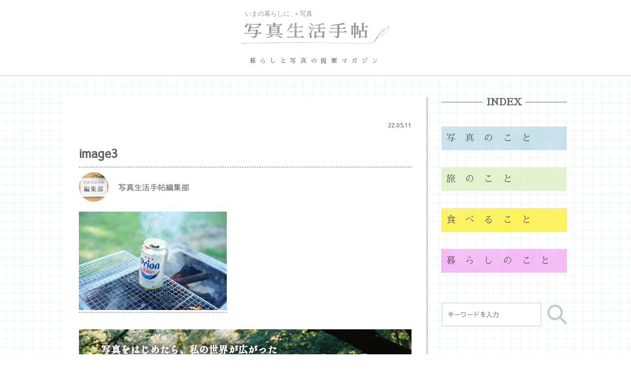

--- FILE ---
content_type: text/html; charset=UTF-8
request_url: https://shashinseikatsu.com/image3-100/
body_size: 9984
content:

<!DOCTYPE html>
<html lang="ja">
	<head>
	<meta charset="utf-8">
	<title></title>
	<meta name="viewport" content="width=device-width, initial-scale=1.0, maximum-scale=1.0, minimum-scale=1.0">
	<link rel="stylesheet" type="text/css" href="https://shashinseikatsu.com/wp-content/themes/shashin/reset.css">
	<link href="https://fonts.googleapis.com/css?family=Sawarabi+Gothic" rel="stylesheet">
	<link href="https://fonts.googleapis.com/css?family=Sawarabi+Mincho" rel="stylesheet">
	<link rel="stylesheet" type="text/css" href="https://shashinseikatsu.com/wp-content/themes/shashin/js/drawer.css">
	<link rel="stylesheet" type="text/css" href="https://shashinseikatsu.com/wp-content/themes/shashin/js/slick.css">
	<link rel="stylesheet" type="text/css" href="https://shashinseikatsu.com/wp-content/themes/shashin/js/slick-theme.css">
	<link rel="stylesheet" type="text/css" href="https://shashinseikatsu.com/wp-content/themes/shashin/style.css">
	<link rel="stylesheet" href="https://use.fontawesome.com/releases/v5.6.4/css/all.css">
	<script src="https://code.jquery.com/jquery-3.2.1.min.js"></script>
	<script type="text/javascript" src="https://shashinseikatsu.com/wp-content/themes/shashin/js/fitie.js"></script>
	<script type="text/javascript" src="https://shashinseikatsu.com/wp-content/themes/shashin/js/slick.min.js"></script>

	
	<script async src="https://www.googletagmanager.com/gtag/js?id=UA-89883717-2"></script>
	<script>
  	window.dataLayer = window.dataLayer || [];
  	function gtag(){dataLayer.push(arguments);}
  	gtag('js', new Date());
	gtag('config', 'UA-89883717-2');
	</script>
	<!-- Global site tag (gtag.js) - Google Analytics -->
		<link rel="shortcut icon" href="https://shashinseikatsu.com/wp-content/themes/shashin/img/favicon.ico">
		<script data-ad-client="ca-pub-1417765954538873" async src="https://pagead2.googlesyndication.com/pagead/js/adsbygoogle.js"></script>
			<!-- Google Adsense -->
	<script data-ad-client="ca-pub-7316086325807649" async src="https://pagead2.googlesyndication.com/pagead/js/adsbygoogle.js"></script>
	<link rel='dns-prefetch' href='//webfonts.xserver.jp' />
<link rel='dns-prefetch' href='//s.w.org' />
<link rel="alternate" type="application/rss+xml" title="今の暮らしにプラス写真「写真生活手帖」 &raquo; image3 のコメントのフィード" href="https://shashinseikatsu.com/feed/?attachment_id=3110" />
		<script type="text/javascript">
			window._wpemojiSettings = {"baseUrl":"https:\/\/s.w.org\/images\/core\/emoji\/12.0.0-1\/72x72\/","ext":".png","svgUrl":"https:\/\/s.w.org\/images\/core\/emoji\/12.0.0-1\/svg\/","svgExt":".svg","source":{"concatemoji":"https:\/\/shashinseikatsu.com\/wp-includes\/js\/wp-emoji-release.min.js?ver=5.4.18"}};
			/*! This file is auto-generated */
			!function(e,a,t){var n,r,o,i=a.createElement("canvas"),p=i.getContext&&i.getContext("2d");function s(e,t){var a=String.fromCharCode;p.clearRect(0,0,i.width,i.height),p.fillText(a.apply(this,e),0,0);e=i.toDataURL();return p.clearRect(0,0,i.width,i.height),p.fillText(a.apply(this,t),0,0),e===i.toDataURL()}function c(e){var t=a.createElement("script");t.src=e,t.defer=t.type="text/javascript",a.getElementsByTagName("head")[0].appendChild(t)}for(o=Array("flag","emoji"),t.supports={everything:!0,everythingExceptFlag:!0},r=0;r<o.length;r++)t.supports[o[r]]=function(e){if(!p||!p.fillText)return!1;switch(p.textBaseline="top",p.font="600 32px Arial",e){case"flag":return s([127987,65039,8205,9895,65039],[127987,65039,8203,9895,65039])?!1:!s([55356,56826,55356,56819],[55356,56826,8203,55356,56819])&&!s([55356,57332,56128,56423,56128,56418,56128,56421,56128,56430,56128,56423,56128,56447],[55356,57332,8203,56128,56423,8203,56128,56418,8203,56128,56421,8203,56128,56430,8203,56128,56423,8203,56128,56447]);case"emoji":return!s([55357,56424,55356,57342,8205,55358,56605,8205,55357,56424,55356,57340],[55357,56424,55356,57342,8203,55358,56605,8203,55357,56424,55356,57340])}return!1}(o[r]),t.supports.everything=t.supports.everything&&t.supports[o[r]],"flag"!==o[r]&&(t.supports.everythingExceptFlag=t.supports.everythingExceptFlag&&t.supports[o[r]]);t.supports.everythingExceptFlag=t.supports.everythingExceptFlag&&!t.supports.flag,t.DOMReady=!1,t.readyCallback=function(){t.DOMReady=!0},t.supports.everything||(n=function(){t.readyCallback()},a.addEventListener?(a.addEventListener("DOMContentLoaded",n,!1),e.addEventListener("load",n,!1)):(e.attachEvent("onload",n),a.attachEvent("onreadystatechange",function(){"complete"===a.readyState&&t.readyCallback()})),(n=t.source||{}).concatemoji?c(n.concatemoji):n.wpemoji&&n.twemoji&&(c(n.twemoji),c(n.wpemoji)))}(window,document,window._wpemojiSettings);
		</script>
		<style type="text/css">
img.wp-smiley,
img.emoji {
	display: inline !important;
	border: none !important;
	box-shadow: none !important;
	height: 1em !important;
	width: 1em !important;
	margin: 0 .07em !important;
	vertical-align: -0.1em !important;
	background: none !important;
	padding: 0 !important;
}
</style>
	<link rel='stylesheet' id='wp-block-library-css'  href='https://shashinseikatsu.com/wp-includes/css/dist/block-library/style.min.css?ver=5.4.18' type='text/css' media='all' />
<link rel='stylesheet' id='contact-form-7-css'  href='https://shashinseikatsu.com/wp-content/plugins/contact-form-7/includes/css/styles.css?ver=5.1.9' type='text/css' media='all' />
<link rel='stylesheet' id='contact-form-7-confirm-css'  href='https://shashinseikatsu.com/wp-content/plugins/contact-form-7-add-confirm/includes/css/styles.css?ver=5.1' type='text/css' media='all' />
<link rel='stylesheet' id='wp-ulike-css'  href='https://shashinseikatsu.com/wp-content/plugins/wp-ulike/assets/css/wp-ulike.min.css?ver=4.2.7' type='text/css' media='all' />
<link rel='stylesheet' id='ez-icomoon-css'  href='https://shashinseikatsu.com/wp-content/plugins/easy-table-of-contents/vendor/icomoon/style.min.css?ver=2.0.11' type='text/css' media='all' />
<link rel='stylesheet' id='ez-toc-css'  href='https://shashinseikatsu.com/wp-content/plugins/easy-table-of-contents/assets/css/screen.min.css?ver=2.0.11' type='text/css' media='all' />
<style id='ez-toc-inline-css' type='text/css'>
div#ez-toc-container p.ez-toc-title {font-size: 1.2em;}div#ez-toc-container p.ez-toc-title {font-weight: 500;}div#ez-toc-container ul li {font-size: 95%;}div#ez-toc-container {background: #ffffff;border: 1px solid #bee0ce;width: 100%;}div#ez-toc-container p.ez-toc-title {color: #a3d6cc;}div#ez-toc-container ul.ez-toc-list a {color: #333333;}div#ez-toc-container ul.ez-toc-list a:hover {color: #2a6496;}div#ez-toc-container ul.ez-toc-list a:visited {color: #428bca;}
</style>
<link rel='stylesheet' id='yyi_rinker_stylesheet-css'  href='https://shashinseikatsu.com/wp-content/plugins/yyi-rinker/css/style.css?v=1.1.0&#038;ver=5.4.18' type='text/css' media='all' />
<link rel='stylesheet' id='addtoany-css'  href='https://shashinseikatsu.com/wp-content/plugins/add-to-any/addtoany.min.css?ver=1.15' type='text/css' media='all' />
<script type='text/javascript' src='https://shashinseikatsu.com/wp-includes/js/jquery/jquery.js?ver=1.12.4-wp'></script>
<script type='text/javascript' src='https://shashinseikatsu.com/wp-includes/js/jquery/jquery-migrate.min.js?ver=1.4.1'></script>
<script type='text/javascript' src='//webfonts.xserver.jp/js/xserver.js?ver=1.2.1'></script>
<script type='text/javascript' src='https://shashinseikatsu.com/wp-content/plugins/add-to-any/addtoany.min.js?ver=1.1'></script>
<script type='text/javascript'>
/* <![CDATA[ */
var nrci_opts = {"gesture":"Y","drag":"Y","touch":"Y","admin":"Y"};
/* ]]> */
</script>
<script type='text/javascript' src='https://shashinseikatsu.com/wp-content/plugins/no-right-click-images-plugin/no-right-click-images.js'></script>
<link rel='https://api.w.org/' href='https://shashinseikatsu.com/wp-json/' />
<link rel="EditURI" type="application/rsd+xml" title="RSD" href="https://shashinseikatsu.com/xmlrpc.php?rsd" />
<link rel="wlwmanifest" type="application/wlwmanifest+xml" href="https://shashinseikatsu.com/wp-includes/wlwmanifest.xml" /> 
<meta name="generator" content="WordPress 5.4.18" />
<link rel='shortlink' href='https://shashinseikatsu.com/?p=3110' />
<link rel="alternate" type="application/json+oembed" href="https://shashinseikatsu.com/wp-json/oembed/1.0/embed?url=https%3A%2F%2Fshashinseikatsu.com%2Fimage3-100%2F" />
<link rel="alternate" type="text/xml+oembed" href="https://shashinseikatsu.com/wp-json/oembed/1.0/embed?url=https%3A%2F%2Fshashinseikatsu.com%2Fimage3-100%2F&#038;format=xml" />

<script data-cfasync="false">
window.a2a_config=window.a2a_config||{};a2a_config.callbacks=[];a2a_config.overlays=[];a2a_config.templates={};a2a_localize = {
	Share: "共有",
	Save: "ブックマーク",
	Subscribe: "購読",
	Email: "メール",
	Bookmark: "ブックマーク",
	ShowAll: "すべて表示する",
	ShowLess: "小さく表示する",
	FindServices: "サービスを探す",
	FindAnyServiceToAddTo: "追加するサービスを今すぐ探す",
	PoweredBy: "Powered by",
	ShareViaEmail: "メールでシェアする",
	SubscribeViaEmail: "メールで購読する",
	BookmarkInYourBrowser: "ブラウザにブックマーク",
	BookmarkInstructions: "このページをブックマークするには、 Ctrl+D または \u2318+D を押下。",
	AddToYourFavorites: "お気に入りに追加",
	SendFromWebOrProgram: "任意のメールアドレスまたはメールプログラムから送信",
	EmailProgram: "メールプログラム",
	More: "詳細&#8230;",
	ThanksForSharing: "Thanks for sharing!",
	ThanksForFollowing: "Thanks for following!"
};

a2a_config.onclick=1;
(function(d,s,a,b){a=d.createElement(s);b=d.getElementsByTagName(s)[0];a.async=1;a.src="https://static.addtoany.com/menu/page.js";b.parentNode.insertBefore(a,b);})(document,"script");
</script>
<script type="text/javascript" language="javascript">
    var vc_pid = "886931135";
</script><script type="text/javascript" src="//aml.valuecommerce.com/vcdal.js" async></script>			<script type="text/javascript" >
				window.ga=window.ga||function(){(ga.q=ga.q||[]).push(arguments)};ga.l=+new Date;
				ga('create', 'UA-89883717-2', 'auto');
				// Plugins
				
				ga('send', 'pageview');
			</script>
			<script async src="https://www.google-analytics.com/analytics.js"></script>
				</head>
	<!-- head -->

	<body class="drawer drawer--right">	
	<div class="wrapper">
		<header>
			<div class="hd_inner">
									<p class=" hd_logo"><a href="https://shashinseikatsu.com"><img src="https://shashinseikatsu.com/wp-content/themes/shashin/img/logo.svg" alt="今の暮らしにプラス写真　写真生活手帖"></a></p>
								<p class="hd_cacth">暮らしと写真の提案マガジン</p>
				<button type="button" class="drawer-toggle drawer-hamburger" tabindex="1" accesskey="O">
				<span class="sr-only">toggle navigation</span>
				<span class="drawer-hamburger-icon"></span>
				</button>

				<nav class="drawer-nav">
					<ul class="drawer-menu">
						<li class="go_top"><a href="https://shashinseikatsu.com"><i class="fas fa-home"></i>　HOME</a></li>
						<li class="drawer-menu_title">検索</li>
						<li class="search">
<form id="form" action="https://shashinseikatsu.com" method="get">
    <input id="s-box" name="s" type="text" placeholder="キーワードを入力"/>
    <button type="submit" id="s-btn-area"><div id="s-btn"><img src="https://shashinseikatsu.com/wp-content/themes/shashin/img/search.svg"  width="40" height="40"></div></button>
</form>

</li>
						<li class="drawer-menu_title">INDEX</li>
						<li class="category"><a href="https://shashinseikatsu.com/photo/"><img src="https://shashinseikatsu.com/wp-content/themes/shashin/img/circle_01.png">写真のこと</a></li>
						<li class="category"><a href="https://shashinseikatsu.com/trip/"><img src="https://shashinseikatsu.com/wp-content/themes/shashin/img/circle_02.png">旅のこと</a></li>
						<li class="category"><a href="https://shashinseikatsu.com/cook/"><img src="https://shashinseikatsu.com/wp-content/themes/shashin/img/circle_04.png">食べること</a></li>
						<li class="category"><a href="https://shashinseikatsu.com/living/"><img src="https://shashinseikatsu.com/wp-content/themes/shashin/img/circle_03.png">暮らしのこと</a></li>
						<div class="submenu">
							<li class="sub"><a href="https://shashinseikatsu.com/author/"><i class="fas fa-user-edit"></i>　ライター一覧</a></li>
							<li class="sub"><a href="https://shashinseikatsu.com/news/"><i class="fas fa-volume-down"></i>　お知らせ</a></li>
							
							<li class="sub"><a href="https://shashinseikatsu.com/about/"><i class="fas fa-users"></i>　運営について</a></li>
							<li class="sub"><a href="https://shashinseikatsu.com/contact/"><i class="fas fa-envelope"></i>　お問い合わせ</a></li>
						</div>
					</ul>
				</nav>
				<!-- drawer-nav -->
			</div>
			<!-- hd_inner -->
		</header>
		<!-- header -->
<div class="container" id="single_content">
	<div class="content_box">
		<div class="main">
			<div class="content">
				<div class="title_area">	
															<div class="title_top">
						<p class="category "></p>
						<p class="day">22.05.11</p>
					</div>
					<h1 class="title">image3</h1>
										<div class="title_author">
						<div class="pic">
								<img src="https://shashinseikatsu.com/wp-content/uploads/2020/07/master_abater.jpg" width="300" height="300" alt="写真生活手帖編集部" class="avatar avatar-300 wp-user-avatar wp-user-avatar-300 alignnone photo" />						</div>
						<p class="name">写真生活手帖編集部</p>
					</div>
									</div>
				<div class="content_area">
					<p class="attachment"><a href='https://shashinseikatsu.com/wp-content/uploads/2022/05/image3.jpg'><img width="300" height="200" src="https://shashinseikatsu.com/wp-content/uploads/2022/05/image3-300x200.jpg" class="attachment-medium size-medium" alt="saorin・室長の外ごはん白書　vol. 14　漫画再現レシピ・ホットサンドメーカー豚まん＆空き缶ポップコーン" srcset="https://shashinseikatsu.com/wp-content/uploads/2022/05/image3-300x200.jpg 300w, https://shashinseikatsu.com/wp-content/uploads/2022/05/image3-600x400.jpg 600w, https://shashinseikatsu.com/wp-content/uploads/2022/05/image3-768x512.jpg 768w, https://shashinseikatsu.com/wp-content/uploads/2022/05/image3.jpg 1500w" sizes="(max-width: 300px) 100vw, 300px" /></a></p>
					
					<div class="nadarlink single">
					<div><div class="dfad dfad_pos_1 dfad_first" id="_ad_2281"><a href="https://g-nadar.net/school/school_nps/" target="_blank" rel="noopener noreferrer"><img src="https://shashinseikatsu.com/wp-content/themes/shashin/img/nadarlink_03.png" alt="女性による女性のための写真教室""></a></div></div>					</div>	
				
				<div class="adsense single">
					<script async src="https://pagead2.googlesyndication.com/pagead/js/adsbygoogle.js"></script>

					<ins class="adsbygoogle"
     					style="display:block"
     					data-ad-client="ca-pub-7316086325807649"
     					data-ad-slot="9579212595"
     					data-ad-format="auto"
     					data-full-width-responsive="true"></ins>
						<script>
     					(adsbygoogle = window.adsbygoogle || []).push({});
					</script>
				</div>
			
										<div class="writer_link">
					<a href="https://shashinseikatsu.com/author/shashinseikatsutecho/">写真生活手帖編集部さんの書いた記事一覧　<i class="fas fa-arrow-circle-right"></i></a>
					</div>
									</div>
								<div class="writer">
						<h4>この記事を書いた人</h4>
						<div class="writer_info">
							<div class="pic">
								<img src="https://shashinseikatsu.com/wp-content/uploads/2020/07/master_abater.jpg">
							</div>
							<div class="text">
								<p class="katagaki"></p>
								<h3 class="name">写真生活手帖編集部									<span>								</h3>
								<p class="prof">いまの暮らしに、＋写真「写真生活手帖」の編集部です。
暮らしをちょっと楽しくする写真生活の提案をしていきます。</p>
																																																<p class="autherprofile_link"><a href="https://shashinseikatsu.com/author/shashinseikatsutecho/">プロフィール詳細　>
								</a></p>
							</div>
						</div>
				</div>
				<!-- writer -->
				
										<div class="breadcrumb-area">
					<!-- Breadcrumb NavXT 6.5.0 -->
<span property="itemListElement" typeof="ListItem"><a property="item" typeof="WebPage" title="Go to 今の暮らしにプラス写真「写真生活手帖」." href="https://shashinseikatsu.com" class="home" ><span property="name">HOME</span></a><meta property="position" content="1"></span> &gt; <span property="itemListElement" typeof="ListItem"><span property="name" class="post post-attachment current-item">image3</span><meta property="url" content="https://shashinseikatsu.com/image3-100/"><meta property="position" content="2"></span>					</div>
										<!-- pankuzu -->
			</div>
												<!-- content -->


			<div class="kanren">
				<h4 class="kanren_title">関連記事</h4>
				<ul class="kanren_list">
								
        <li>
            <a href="https://shashinseikatsu.com/2093/">
            <img src="https://shashinseikatsu.com/wp-content/uploads/2021/03/image1.jpg">
            <div class="text">
              <p class="title">旅のこと：チベット旅行記・ホテル到着</p>
            </div>
            </a>
        </li>
        			
        <li>
            <a href="https://shashinseikatsu.com/1407/">
            <img src="https://shashinseikatsu.com/wp-content/uploads/2020/11/image2-1.jpg">
            <div class="text">
              <p class="title">私がいつも心がけていること。【日々と写真】</p>
            </div>
            </a>
        </li>
        			
        <li>
            <a href="https://shashinseikatsu.com/216/">
            <img src="https://shashinseikatsu.com/wp-content/uploads/2020/07/image1-6.jpg">
            <div class="text">
              <p class="title">仕事で撮るということ【写真とわたし】</p>
            </div>
            </a>
        </li>
        			
        <li>
            <a href="https://shashinseikatsu.com/1590/">
            <img src="https://shashinseikatsu.com/wp-content/uploads/2020/12/image1-3-600x600.jpg">
            <div class="text">
              <p class="title">考える時間</p>
            </div>
            </a>
        </li>
        			
        <li>
            <a href="https://shashinseikatsu.com/2822/">
            <img src="https://shashinseikatsu.com/wp-content/uploads/2022/01/image2-1.jpg">
            <div class="text">
              <p class="title">Englishman in New York【旅カメラ旅ごはん】</p>
            </div>
            </a>
        </li>
        			
        <li>
            <a href="https://shashinseikatsu.com/2259/">
            <img src="https://shashinseikatsu.com/wp-content/uploads/2021/05/image5-1.jpg">
            <div class="text">
              <p class="title">ふだんの暮らしにフォトフレームを</p>
            </div>
            </a>
        </li>
        				</ul>
			</div>
			<!-- kanren -->
		</div>
		<!-- main -->
		<div class="side">
				<nav class="category">
					<h4>INDEX</h4>
					<ul>
						<li class="photo"><a href="https://shashinseikatsu.com/photo/">写真のこと</a></li>
						<li class="trip"><a href="https://shashinseikatsu.com/trip/">旅のこと</a></li>
						<li class="cook"><a href="https://shashinseikatsu.com/cook/">食べること</a></li>
						<li class="living"><a href="https://shashinseikatsu.com/living/">暮らしのこと</a></li>
					</ul>
				</nav>
				<div class="search">
				
<form id="form" action="https://shashinseikatsu.com" method="get">
    <input id="s-box" name="s" type="text" placeholder="キーワードを入力"/>
    <button type="submit" id="s-btn-area"><div id="s-btn"><img src="https://shashinseikatsu.com/wp-content/themes/shashin/img/search.svg"  width="40" height="40"></div></button>
</form>

				</div>
				<ul class="sns">
				<li><a href="https://www.instagram.com/shashinseikatsu/" target="_blank"><img src="https://shashinseikatsu.com/wp-content/themes/shashin/img/in.svg" alt="instagram" width="35" height="35"></a></li>
				<li><a href="https://twitter.com/shashinseikatsu" target="_blank"><img src="https://shashinseikatsu.com/wp-content/themes/shashin/img/tw.svg" alt="twitter"  width="35" height="35"></a></li>
				<li><a href="https://www.facebook.com/shashinseikatsu/" target="_blank"><img src="https://shashinseikatsu.com/wp-content/themes/shashin/img/fb.svg" alt="facebook"  width="35" height="35"></a></li>
				</ul>
				<div class="nadarlink">
					<ul>
						<li><a href="https://g-nadar.net/nadar_shorin/" target="_blank"><img src="https://shashinseikatsu.com/wp-content/themes/shashin/img/nadarlink_01.png" alt="ナダール書林"></a></li>
						<li><a href="https://g-nadar.net/gallery/howtoexhibition/" target="_blank"><img src="https://shashinseikatsu.com/wp-content/themes/shashin/img/nadarlink_02.png" alt="はじめての写真展"></a></li>
						<li><a href="https://g-nadar.net/school/school_nps/" target="_blank"><img src="https://shashinseikatsu.com/wp-content/themes/shashin/img/nadarlink_03.png" alt="女性による女性のための写真教室"></a>
						<li><a href="https://g-nadar.net/works/frame/" target="_blank"><img src="https://shashinseikatsu.com/wp-content/themes/shashin/img/nadarlink_04.png" alt="額装サービス"></a></li>
					</ul>
				</div>
				
				<div class="recommend">
					<h4>おすすめ記事</h4>
					<ul>
											<li><img src="https://shashinseikatsu.com/wp-content/uploads/2020/12/image2.jpg"><a href="https://shashinseikatsu.com/1569/"> 私が「絶景」を撮らない理由。【日々と写真】</a></li>
										<li><img src="https://shashinseikatsu.com/wp-content/uploads/2021/02/s_DSC_7294.jpg"><a href="https://shashinseikatsu.com/1875/"> ロータス ビスケットの開け方</a></li>
										<li><img src="https://shashinseikatsu.com/wp-content/uploads/2021/01/h_DSC_5858-600x346.jpg"><a href="https://shashinseikatsu.com/1667/"> 編集部オススメ「カメラの収納・保管方法」</a></li>
										<li><img src="https://shashinseikatsu.com/wp-content/uploads/2024/05/nps-600x399.png"><a href="https://shashinseikatsu.com/3850/"> 写真をはじめたら、 私の世界が広がった</a></li>
										<li><img src="https://shashinseikatsu.com/wp-content/uploads/2025/06/howto01-600x399.jpg"><a href="https://shashinseikatsu.com/3864/"> まだ写真展に参加されたことのない方へ</a></li>
										<li><img src="https://shashinseikatsu.com/wp-content/uploads/2023/10/L1000553_-600x397.jpg"><a href="https://shashinseikatsu.com/3814/"> 【写真と言葉】わからないことって、</a></li>
										</ul>
				</div>
				<div class="special">
					<h4>特集</h4>
					<ul>
						<li><a href="https://shashinseikatsu.com/tag/techo/"><img src="https://shashinseikatsu.com/wp-content/themes/shashin/img/bn01.jpg"></a></li>
						<li><a href="https://shashinseikatsu.com/tag/nps/"><img src="https://shashinseikatsu.com/wp-content/themes/shashin/img/bn02.jpg"></a></li>
					</ul>
				</div>

								<div class="amazon">
					<h4><img src="https://shashinseikatsu.com/wp-content/themes/shashin/img/amazon_title.svg" alt="編集部のおすすめ"></h4>
					<div class="amazon_inner">
						<a href="https://www.amazon.co.jp/Endurance-%E3%82%AB%E3%83%A1%E3%83%A9%E3%83%90%E3%83%83%E3%82%B0-ExtII-%E3%83%90%E3%83%83%E3%82%AF%E3%83%91%E3%83%83%E3%82%AF-%EF%BC%88ExtII%EF%BC%89%E3%83%96%E3%83%A9%E3%83%83%E3%82%AF/dp/B094J15NX5?__mk_ja_JP=%E3%82%AB%E3%82%BF%E3%82%AB%E3%83%8A&crid=3CI4FEI9RRM4W&keywords=%E3%82%A8%E3%83%B3%E3%83%87%E3%83%A5%E3%83%A9%E3%83%B3%E3%82%B9&qid=1664441910&qu=eyJxc2MiOiI0Ljg5IiwicXNhIjoiNC4xMCIsInFzcCI6IjMuMTMifQ%3D%3D&sprefix=%E3%82%A8%E3%83%B3%E3%83%82%E3%83%A5%E3%83%A9%E3%83%B3%E3%82%B9%2Caps%2C250&sr=8-6&linkCode=li2&tag=nadar04-22&linkId=c2061535e52823c38af096176a248897&language=ja_JP&ref_=as_li_ss_il" target="_blank"><img border="0" src="//ws-fe.amazon-adsystem.com/widgets/q?_encoding=UTF8&ASIN=B094J15NX5&Format=_SL160_&ID=AsinImage&MarketPlace=JP&ServiceVersion=20070822&WS=1&tag=nadar04-22&language=ja_JP" ></a><img src="https://ir-jp.amazon-adsystem.com/e/ir?t=nadar04-22&language=ja_JP&l=li2&o=9&a=B094J15NX5" width="1" height="1" border="0" alt="" style="border:none !important; margin:0px !important;" />												<p>
							【写真散歩グッズ特集】						</p>
							
					</div>
										<div class="amazon_inner">
						<a href="https://www.amazon.co.jp/Endurance-%E3%82%AB%E3%83%A1%E3%83%A9%E3%83%90%E3%83%83%E3%82%B0-ExtII-%E3%83%90%E3%83%83%E3%82%AF%E3%83%91%E3%83%83%E3%82%AF-%EF%BC%88ExtII%EF%BC%89%E3%83%96%E3%83%A9%E3%83%83%E3%82%AF/dp/B094J15NX5?__mk_ja_JP=%E3%82%AB%E3%82%BF%E3%82%AB%E3%83%8A&crid=3CI4FEI9RRM4W&keywords=%E3%82%A8%E3%83%B3%E3%83%87%E3%83%A5%E3%83%A9%E3%83%B3%E3%82%B9&qid=1664441910&qu=eyJxc2MiOiI0Ljg5IiwicXNhIjoiNC4xMCIsInFzcCI6IjMuMTMifQ%3D%3D&sprefix=%E3%82%A8%E3%83%B3%E3%83%82%E3%83%A5%E3%83%A9%E3%83%B3%E3%82%B9%2Caps%2C250&sr=8-6&linkCode=li2&tag=nadar04-22&linkId=c2061535e52823c38af096176a248897&language=ja_JP&ref_=as_li_ss_il" target="_blank"><img border="0" src="//ws-fe.amazon-adsystem.com/widgets/q?_encoding=UTF8&ASIN=B094J15NX5&Format=_SL160_&ID=AsinImage&MarketPlace=JP&ServiceVersion=20070822&WS=1&tag=nadar04-22&language=ja_JP" ></a><img src="https://ir-jp.amazon-adsystem.com/e/ir?t=nadar04-22&language=ja_JP&l=li2&o=9&a=B094J15NX5" width="1" height="1" border="0" alt="" style="border:none !important; margin:0px !important;" />												<p>
							編集長も使ってます！						</p>
							
					</div>
						
										<div class="amazon_inner">
						<a href="https://www.amazon.co.jp/Kenko-%E3%82%AB%E3%83%A1%E3%83%A9%E7%94%A8%E3%83%95%E3%82%A3%E3%83%AB%E3%82%BF%E3%83%BC-%E3%82%B5%E3%83%BC%E3%82%AD%E3%83%A5%E3%83%A9%E3%83%BCPL-%E3%82%B3%E3%83%B3%E3%83%88%E3%83%A9%E3%82%B9%E3%83%88%E4%B8%8A%E6%98%87%E3%83%BB%E5%8F%8D%E5%B0%84%E9%99%A4%E5%8E%BB%E7%94%A8-512623/dp/B000PJ59QG?crid=11DM2DE0XISJY&keywords=%E3%82%B1%E3%83%B3%E3%82%B3%E3%83%BC%2B%E5%81%8F%E5%85%89%E3%83%95%E3%82%A3%E3%83%AB%E3%82%BF%E3%83%BC&qid=1664441671&qu=eyJxc2MiOiIyLjQwIiwicXNhIjoiMS4wMCIsInFzcCI6IjAuMDAifQ%3D%3D&sprefix=%2Caps%2C194&sr=8-5&th=1&linkCode=li2&tag=nadar04-22&linkId=225ea6aafef5a7ef7eed460011409006&language=ja_JP&ref_=as_li_ss_il" target="_blank"><img border="0" src="//ws-fe.amazon-adsystem.com/widgets/q?_encoding=UTF8&ASIN=B000PJ59QG&Format=_SL160_&ID=AsinImage&MarketPlace=JP&ServiceVersion=20070822&WS=1&tag=nadar04-22&language=ja_JP" ></a><img src="https://ir-jp.amazon-adsystem.com/e/ir?t=nadar04-22&language=ja_JP&l=li2&o=9&a=B000PJ59QG" width="1" height="1" border="0" alt="" style="border:none !important; margin:0px !important;" />												<p>
							風景写真の必需品						</p>
							
					</div>
						
				</div>	
								
				<div class="adsense">
					<script async src="https://pagead2.googlesyndication.com/pagead/js/adsbygoogle.js"></script>

					<ins class="adsbygoogle"
     					style="display:block"
     					data-ad-client="ca-pub-7316086325807649"
     					data-ad-slot="1964446456"
     					data-ad-format="auto"
     					data-full-width-responsive="true"></ins>
					<script>
     					(adsbygoogle = window.adsbygoogle || []).push({});
					</script>
				</div>
			

				<div class="pr">
					<div class="inner">
						<a href="//af.moshimo.com/af/c/click?a_id=1881864&p_id=54&pc_id=54&pl_id=1247&guid=ON" rel="nofollow"><img src="//image.moshimo.com/af-img/0032/000000001247.gif" width="120" height="120" style="border:none;"></a><img src="//i.moshimo.com/af/i/impression?a_id=1881864&p_id=54&pc_id=54&pl_id=1247" width="1" height="1" style="border:none;">
					</div>
					<div class="inner">
						<a href="//af.moshimo.com/af/c/click?a_id=1884030&p_id=170&pc_id=185&pl_id=4074&guid=ON" rel="nofollow"><img src="//image.moshimo.com/af-img/0068/000000004074.gif" width="120" height="90" style="border:none;"></a><img src="//i.moshimo.com/af/i/impression?a_id=1884030&p_id=170&pc_id=185&pl_id=4074" width="1" height="1" style="border:none;">
					</div>
				</div>
			</div>	</div>
	<!-- contentbox -->
</div>
<!-- container -->

<div class="ft_authorlist">
			<div class="inner">
			<h4>記事を書いている人</h4>
			<ul>
												<li>
					<a href="https://shashinseikatsu.com/author/saorin">
						<div class="pic"><img src="https://shashinseikatsu.com/wp-content/uploads/2020/07/saorin_prog_image-150x150.jpg" width="96" height="96" alt="saorin" class="avatar avatar-96 wp-user-avatar wp-user-avatar-96 alignnone photo" /></div>
						<div class="name">

							<p class="katagaki">写真企画室ホトリ 室長</p>
							<p>saorin</p>
						</div>
					</a>
				</li>
								<li>
					<a href="https://shashinseikatsu.com/author/yumikoonozaki">
						<div class="pic"><img src="https://shashinseikatsu.com/wp-content/uploads/2020/07/小野﨑由美子_prof_image-150x150.jpg" width="96" height="96" alt="小野﨑 由美子" class="avatar avatar-96 wp-user-avatar wp-user-avatar-96 alignnone photo" /></div>
						<div class="name">

							<p class="katagaki">兼業旅人／猫愛好家／社畜</p>
							<p>小野﨑 由美子</p>
						</div>
					</a>
				</li>
								<li>
					<a href="https://shashinseikatsu.com/author/mimi">
						<div class="pic"><img src="https://shashinseikatsu.com/wp-content/uploads/2020/07/mimi_prof_image-150x150.jpg" width="96" height="96" alt="mimi" class="avatar avatar-96 wp-user-avatar wp-user-avatar-96 alignnone photo" /></div>
						<div class="name">

							<p class="katagaki">tocolier（トコリエ）オーナー</p>
							<p>mimi</p>
						</div>
					</a>
				</li>
								<li>
					<a href="https://shashinseikatsu.com/author/chiakiawamura">
						<div class="pic"><img src="https://shashinseikatsu.com/wp-content/uploads/2020/07/粟村-千晶_prof_image-150x150.jpg" width="96" height="96" alt="粟村 千晶" class="avatar avatar-96 wp-user-avatar wp-user-avatar-96 alignnone photo" /></div>
						<div class="name">

							<p class="katagaki">うつわスタイリスト</p>
							<p>粟村 千晶</p>
						</div>
					</a>
				</li>
								<li>
					<a href="https://shashinseikatsu.com/author/yanagawachiaki">
						<div class="pic"><img src="https://shashinseikatsu.com/wp-content/uploads/2020/07/柳川千秋_prof_image-150x150.jpg" width="96" height="96" alt="柳川 千秋" class="avatar avatar-96 wp-user-avatar wp-user-avatar-96 alignnone photo" /></div>
						<div class="name">

							<p class="katagaki">染織家</p>
							<p>柳川 千秋</p>
						</div>
					</a>
				</li>
																	</ul>
			<a href="https://shashinseikatsu.com/author/" class="auther_link">ライター一覧</a>
			<p class="irai">ライター個人への記事の感想やお仕事の依頼・ご相談も承っております。</p>
			</div>
		</div>

		<footer>
			<div class="ft_message">
				<div class="message_inner">
					<div class="ft_logo"><img src="https://shashinseikatsu.com/wp-content/themes/shashin/img/logo.svg"></div>
					<p>いまの暮らしに特別不満はないけれど、なんだかもうちょっと楽しくならないかな...。<br>
						そんな時、「＋写真」してみませんか？<br><br>
					楽しい旅に、+写真<br>
					おいしい料理に、+写真<br>
					いつもの暮らしに、+写真<br><br>
					そう、写真って何にでもプラスできるんです。<br>
					暮らしを楽しむお手伝い、それがこの写真生活手帖です。</p>
				</div>
			</div>
			<div class="ft_bn">
				<a href="https://g-nadar.net/" target="_blank"><img src="https://shashinseikatsu.com/wp-content/themes/shashin/img/nadar_bn.png"></a>
				<a href="https://kazumi-h.net/" target="_blank"><img src="https://shashinseikatsu.com/wp-content/themes/shashin/img/garou_bn01.png"></a>
			</div>
			<div class="ft_bn_sp">
				<a href="https://g-nadar.net/" target="_blank"><img src="https://shashinseikatsu.com/wp-content/themes/shashin/img/nadar_bn_sp.png"></a>
				<a href="https://kazumi-h.net/" target="_blank"><img src="https://shashinseikatsu.com/wp-content/themes/shashin/img/garou_bn01_sp.png"></a>
			</div>
			<nav class="ft_nav">
				<ul>
					<li><a href="https://shashinseikatsu.com/news/"><i class="fas fa-volume-down"></i>　お知らせ</a></li>
					<li><a href="https://shashinseikatsu.com/about/"><i class="fas fa-users"></i>　運営について</a></li>
					<li><a href="https://shashinseikatsu.com/contact/"><i class="fas fa-envelope"></i>　お問い合わせ</a></li>
				</ul>
			</nav>
			<p class="copyright">©️2020　Shasin Seikatsu Techo.</p>
		</footer>

		<div id="page_top"><a href="#"></a></div>

	</div>
	<!-- wrapper -->
	<script src="https://cdnjs.cloudflare.com/ajax/libs/iScroll/5.1.3/iscroll.min.js"></script>
	<script type="text/javascript" src="https://shashinseikatsu.com/wp-content/themes/shashin/js/drawer.js"></script>
	<script>
		jQuery(document).ready(function() {
	 	jQuery('.drawer').drawer();
		});
	</script>

	<script>
	$("document").ready(function(){
  $('.mypattern').slick({
    autoplay: true,
    autoplaySpeed: 2500,
    speed: 800,
    dots: true,
    arrow:true,
    centerMode: true,
    centerPadding: '10%'
  });
}); 
	</script>

	<script type="text/javascript">
		jQuery(function() {
    var pagetop = $('#page_top');   
    pagetop.hide();
    $(window).scroll(function () {
        if ($(this).scrollTop() > 100) {  //100pxスクロールしたら表示
            pagetop.fadeIn();
        } else {
            pagetop.fadeOut();
        }
    });
    pagetop.click(function () {
        $('body,html').animate({
            scrollTop: 0
        }, 500); //0.5秒かけてトップへ移動
        return false;
    });
});

	</script>

	<script type='text/javascript'>
/* <![CDATA[ */
var wpcf7 = {"apiSettings":{"root":"https:\/\/shashinseikatsu.com\/wp-json\/contact-form-7\/v1","namespace":"contact-form-7\/v1"}};
/* ]]> */
</script>
<script type='text/javascript' src='https://shashinseikatsu.com/wp-content/plugins/contact-form-7/includes/js/scripts.js?ver=5.1.9'></script>
<script type='text/javascript' src='https://shashinseikatsu.com/wp-includes/js/jquery/jquery.form.min.js?ver=4.2.1'></script>
<script type='text/javascript' src='https://shashinseikatsu.com/wp-content/plugins/contact-form-7-add-confirm/includes/js/scripts.js?ver=5.1'></script>
<script type='text/javascript'>
/* <![CDATA[ */
var wp_ulike_params = {"ajax_url":"https:\/\/shashinseikatsu.com\/wp-admin\/admin-ajax.php","notifications":"1"};
/* ]]> */
</script>
<script type='text/javascript' src='https://shashinseikatsu.com/wp-content/plugins/wp-ulike/assets/js/wp-ulike.min.js?ver=4.2.7'></script>
<script type='text/javascript' src='https://shashinseikatsu.com/wp-includes/js/wp-embed.min.js?ver=5.4.18'></script>
<script type='text/javascript'>
/* <![CDATA[ */
var markerAnimation = {"version":"4.1.1","selector":".marker-animation","prefix":"ma_","settings":[{"id":1733,"options":{"color":"#bee0ce","thickness":".6em","duration":"0","delay":".1s","function":"ease","font_weight":"bold","stripe":false,"repeat":false,"rtl":false,"padding_bottom":".6em","is_valid_button_block_editor":1,"selector":".marker-animation-1733","class":"marker-animation-1733"},"title":"\u30de\u30fc\u30ab\u30fc"}],"default":{"color":"#a3d6cc","thickness":".6em","duration":"0s","delay":".1s","function":"ease","font_weight":"bold","stripe":false,"repeat":false,"rtl":false,"padding_bottom":".6em"}};
/* ]]> */
</script>
<script type='text/javascript' src='https://shashinseikatsu.com/wp-content/plugins/marker-animation/assets/js/marker-animation.min.js?ver=4.1.1'></script>
	</body>
	<!-- body -->
</html>

--- FILE ---
content_type: text/html; charset=utf-8
request_url: https://www.google.com/recaptcha/api2/aframe
body_size: 264
content:
<!DOCTYPE HTML><html><head><meta http-equiv="content-type" content="text/html; charset=UTF-8"></head><body><script nonce="U9fa3Uc6w2e9eA9BCrudcw">/** Anti-fraud and anti-abuse applications only. See google.com/recaptcha */ try{var clients={'sodar':'https://pagead2.googlesyndication.com/pagead/sodar?'};window.addEventListener("message",function(a){try{if(a.source===window.parent){var b=JSON.parse(a.data);var c=clients[b['id']];if(c){var d=document.createElement('img');d.src=c+b['params']+'&rc='+(localStorage.getItem("rc::a")?sessionStorage.getItem("rc::b"):"");window.document.body.appendChild(d);sessionStorage.setItem("rc::e",parseInt(sessionStorage.getItem("rc::e")||0)+1);localStorage.setItem("rc::h",'1768967833093');}}}catch(b){}});window.parent.postMessage("_grecaptcha_ready", "*");}catch(b){}</script></body></html>

--- FILE ---
content_type: application/javascript; charset=utf-8;
request_url: https://dalc.valuecommerce.com/app3?p=886931135&_s=https%3A%2F%2Fshashinseikatsu.com%2Fimage3-100%2F&vf=iVBORw0KGgoAAAANSUhEUgAAAAMAAAADCAYAAABWKLW%2FAAAAMElEQVQYV2NkFGP4nxHlx6A5YQsDY9U7of%2FJm1Yy6L7yYmDczdX13%2FucDoOqhhcDAAcjDVnlXdfuAAAAAElFTkSuQmCC
body_size: 1001
content:
vc_linkswitch_callback({"t":"69704e93","r":"aXBOkwAHGH4S3aC7CooAHwqKBtSmSw","ub":"aXBOkgACeu4S3aC7CooFuwqKBti2Kw%3D%3D","vcid":"7mU0kdoxq1vqEP5hMuruxQdM8uZbzjiF1zb0ai4IDulcgcI7dmQKYA","vcpub":"0.465022","shopping.geocities.jp":{"a":"2695956","m":"2201292","g":"4a80af338a"},"l":4,"store.bluebottlecoffee.jp":{"a":"2891625","m":"3566585","g":"31ee127ab7","sp":"utm_source%3Daffiliate%26utm_medium%3Dcpc"},"shopping.yahoo.co.jp":{"a":"2695956","m":"2201292","g":"4a80af338a"},"p":886931135,"paypaymall.yahoo.co.jp":{"a":"2695956","m":"2201292","g":"4a80af338a"},"www.amazon.co.jp":{"a":"2614000","m":"2366370","g":"fc01d512aa","sp":"tag%3Dvc-22%26linkCode%3Dure"},"s":3568784,"approach.yahoo.co.jp":{"a":"2695956","m":"2201292","g":"4a80af338a"},"www.hibiyakadan.com":{"a":"2877713","m":"3620600","g":"6be2f8c38a"},"paypaystep.yahoo.co.jp":{"a":"2695956","m":"2201292","g":"4a80af338a"},"mini-shopping.yahoo.co.jp":{"a":"2695956","m":"2201292","g":"4a80af338a"}})

--- FILE ---
content_type: image/svg+xml
request_url: https://shashinseikatsu.com/wp-content/themes/shashin/img/tw.svg
body_size: 859
content:
<svg xmlns="http://www.w3.org/2000/svg" xmlns:xlink="http://www.w3.org/1999/xlink" viewBox="0 0 35.31 35.31"><defs><style>.cls-1{fill:none;}.cls-2{clip-path:url(#clip-path);}.cls-3{fill:#c8c9ca;}</style><clipPath id="clip-path"><path class="cls-1" d="M31.17,0h-27A4.15,4.15,0,0,0,0,4.14v27a4.15,4.15,0,0,0,4.14,4.14h27a4.16,4.16,0,0,0,4.14-4.14v-27A4.15,4.15,0,0,0,31.17,0Z"/></clipPath></defs><g id="レイヤー_2" data-name="レイヤー 2"><g id="レイヤー_2-2" data-name="レイヤー 2"><g class="cls-2"><path class="cls-3" d="M0,0V35.31H35.31V0ZM28.14,12.87c.15,1.46-.95,11.4-8.91,14.1S5.77,25.8,5.77,25.8a10.46,10.46,0,0,0,7.31-2c-3.94-.59-4.67-3.58-4.67-3.58a5,5,0,0,0,2-.22c-4.09-1.83-3.73-5.12-3.73-5.12a2.9,2.9,0,0,0,2.12.66,5.5,5.5,0,0,1-1.53-7c4.18,4.74,8.66,5.39,10.48,5.43a5.16,5.16,0,0,1-.1-1,5.26,5.26,0,0,1,9.2-3.49,14.94,14.94,0,0,0,3-1.27c-.18,1-1.64,2.27-2.11,2.66l.06.15a10.51,10.51,0,0,0,2.79-.83A9,9,0,0,1,28.14,12.87Z"/></g></g></g></svg>